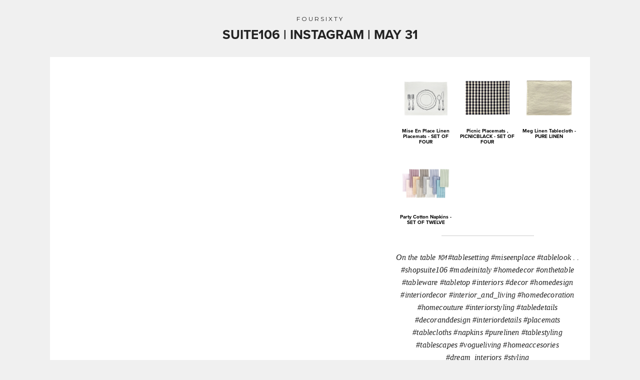

--- FILE ---
content_type: text/html; charset=utf-8
request_url: https://foursixty.com/suite106_1/186906951/
body_size: 2382
content:
<!doctype html>
<html>
  <head>
    <title>suite106 | instagram</title>
    <meta name="viewport" content="width=device-width, user-scalable=0, initial-scale=1.0">
    <meta charset="utf-8" />
    <script src="//use.typekit.net/iwt8yfm.js"></script>
    <script>try{Typekit.load();}catch(e){}</script>
    <link href='//fonts.googleapis.com/css?family=Montserrat:400,700' rel='stylesheet' type='text/css'>
    <link rel="stylesheet" href="/media/styles/single-post.css?a">
    
    <meta property="og:url" content="https://foursixty.com/suite106_1/186906951/">
    <meta property="og:image" content="https://scontent.cdninstagram.com/v/t51.2885-15/101410474_107979757502483_8521664557342697435_n.jpg?_nc_cat=103&amp;ccb=1-7&amp;_nc_sid=18de74&amp;_nc_ohc=dC2pN1xs3kQAX-gPp7u&amp;_nc_ht=scontent.cdninstagram.com&amp;edm=ANo9K5cEAAAA&amp;oh=00_AfBxYdKQBQY18gTPvFy_NKFQekW7wjWPDceeo2zOhlFB2g&amp;oe=65BDD1F2"/>
    <meta property="og:title" content="Shop this Instagram from @suite106"/>
    <meta property="og:description" content="On the table 🍽 #tablesetting #miseenplace #tablelook
.
.
#shopsuite106 #madeinitaly #homedecor #onthetable #tableware #tabletop #interiors #decor #homedesign #interiordecor #interior_and_living #homedecoration #homecouture #interiorstyling #tabledetails #decoranddesign #interiordetails #placemats #tablecloths #napkins #purelinen #tablestyling #tablescapes #vogueliving #homeaccesories #dream_interiors #styling" />
    <style>
      body {
        margin:0;
        background-color: #f0f0f0;
      }
      .fs-detail-page {
        display: flex;
        align-items: center;
        justify-content: center;
        flex-direction: column;
        min-height: 100vh;
      }
      .fs-header {
        text-align: center;
        padding: 20px 20px 0;
        width: 100%;
        background: #f0f0f0;
      }
      .fs-header h1 {
        color: #222;
        z-index: 11111;
        position: relative;
        text-align: center;
        font-family: 'proxima-nova', sans-serif;
        font-size: 26px;
        line-height: 1;
        text-transform: uppercase;
        max-width: 600px;
        margin: auto;
      }
      .fs-header p {
        font-size: 18px;
      }
      #fs-detail-branding a {
        margin: 1em auto;
      }
      .fs-detail-container {
        margin: 2em;
      }
    </style>
  </head>  
  <body>
    <div class="fs-detail-page">
    <header class="fs-header">
      <div id="fs-detail-branding"><a href="https://foursixty.com/?utm_campaign=permalink&utm_source=suite106_1">FOURSIXTY</a></div>
      <h1>suite106 | INSTAGRAM  | MAY 31</h1>
    </header>
    <div class="fs-timeline-detail fs-single-post" >
      <div class="fs-detail-container">
        <div class="fs-detail-content">
          <div class="fs-detail-left">
            <div class="fs-image-container">
              
                <a href="https://460.io/4973603/" class="fs-link fs-link-a" data-link-id="4973603">
                  <div id="fs_overlink_4973603" class="fs-overlink" style="top: 47%; left: 39%">
                    <div class="circle-number">1</div>
                    <div class="fs-overlink-text">
                      <div class="fs-arrow-up"></div>
                      Mise En Place Linen Placemats - SET OF FOUR
                    </div>
                  </div>
                </a>
              
                <a href="https://460.io/4973605/" class="fs-link fs-link-a" data-link-id="4973605">
                  <div id="fs_overlink_4973605" class="fs-overlink" style="top: 19%; left: 48%">
                    <div class="circle-number">2</div>
                    <div class="fs-overlink-text">
                      <div class="fs-arrow-up"></div>
                      Picnic Placemats , PICNICBLACK - SET OF FOUR
                    </div>
                  </div>
                </a>
              
                <a href="https://460.io/4973608/" class="fs-link fs-link-a" data-link-id="4973608">
                  <div id="fs_overlink_4973608" class="fs-overlink" data-y="182" data-x="402" style="top: 182px; left: 402px;">
                    <div class="circle-number">3</div>
                    <div class="fs-overlink-text">
                      <div class="fs-arrow-up"></div>
                      Meg Linen Tablecloth - PURE LINEN
                    </div>
                  </div>
                </a>
              
                <a href="https://460.io/4973609/" class="fs-link fs-link-a" data-link-id="4973609">
                  <div id="fs_overlink_4973609" class="fs-overlink" data-y="425" data-x="541" style="top: 425px; left: 541px;">
                    <div class="circle-number">4</div>
                    <div class="fs-overlink-text">
                      <div class="fs-arrow-up"></div>
                      Party Cotton Napkins - SET OF TWELVE
                    </div>
                  </div>
                </a>
              
              <img class="fs-detail-image fs-loading" id="fs_main_image" data-src="https://scontent.cdninstagram.com/v/t51.2885-15/101410474_107979757502483_8521664557342697435_n.jpg?_nc_cat=103&amp;ccb=1-7&amp;_nc_sid=18de74&amp;_nc_ohc=dC2pN1xs3kQAX-gPp7u&amp;_nc_ht=scontent.cdninstagram.com&amp;edm=ANo9K5cEAAAA&amp;oh=00_AfBxYdKQBQY18gTPvFy_NKFQekW7wjWPDceeo2zOhlFB2g&amp;oe=65BDD1F2">
            </div>
          </div>
          <div class="fs-detail-right">
            
              <div class="fs-product-column" style="width: 33.333333333333336%;">
                <div class="fs-column-contents">
                                      
                    <a class="fs-link fs-image-link"
                       data-link-id="4973603"
                       href="https://460.io/4973603/">
                      <div class="fs-detail-product-container">
                        <img class="fs-detail-product-image" src="https://cdn.shopify.com/s/files/1/0248/3768/5320/products/Adjustments_99.jpg?v=1585495141">
                        <div class="fs-post-info fs-product-description">
                          <span class="fs-link-text">
                            Mise En Place Linen Placemats - SET OF FOUR
                          </span>
                        </div>
                        <div class="fs-underline"></div>
                      </div>
                    </a>
                                      
                    <a class="fs-link fs-image-link"
                       data-link-id="4973609"
                       href="https://460.io/4973609/">
                      <div class="fs-detail-product-container">
                        <img class="fs-detail-product-image" src="https://cdn.shopify.com/s/files/1/0248/3768/5320/products/Adjustments-_78_-ok.jpg?v=1589482122">
                        <div class="fs-post-info fs-product-description">
                          <span class="fs-link-text">
                            Party Cotton Napkins - SET OF TWELVE
                          </span>
                        </div>
                        <div class="fs-underline"></div>
                      </div>
                    </a>
                  
                </div>
              </div>
            
              <div class="fs-product-column" style="width: 33.333333333333336%;">
                <div class="fs-column-contents">
                                      
                    <a class="fs-link fs-image-link"
                       data-link-id="4973605"
                       href="https://460.io/4973605/">
                      <div class="fs-detail-product-container">
                        <img class="fs-detail-product-image" src="https://cdn.shopify.com/s/files/1/0248/3768/5320/products/Adjustments-_110_-ok.jpg?v=1589638846">
                        <div class="fs-post-info fs-product-description">
                          <span class="fs-link-text">
                            Picnic Placemats , PICNICBLACK - SET OF FOUR
                          </span>
                        </div>
                        <div class="fs-underline"></div>
                      </div>
                    </a>
                  
                </div>
              </div>
            
              <div class="fs-product-column" style="width: 33.333333333333336%;">
                <div class="fs-column-contents">
                                      
                    <a class="fs-link fs-image-link"
                       data-link-id="4973608"
                       href="https://460.io/4973608/">
                      <div class="fs-detail-product-container">
                        <img class="fs-detail-product-image" src="https://cdn.shopify.com/s/files/1/0248/3768/5320/products/Megtablecloth.jpg?v=1590908015">
                        <div class="fs-post-info fs-product-description">
                          <span class="fs-link-text">
                            Meg Linen Tablecloth - PURE LINEN
                          </span>
                        </div>
                        <div class="fs-underline"></div>
                      </div>
                    </a>
                  
                </div>
              </div>
                        
            <div class="spacey"></div>            
            
            <div class="fs-divider-container">
              <div class="fs-divider">
              </div>
            </div>
            <div class="fs-detail-title" style="clear:both;">
              On the table 🍽 #tablesetting #miseenplace #tablelook
.
.
#shopsuite106 #madeinitaly #homedecor #onthetable #tableware #tabletop #interiors #decor #homedesign #interiordecor #interior_and_living #homedecoration #homecouture #interiorstyling #tabledetails #decoranddesign #interiordetails #placemats #tablecloths #napkins #purelinen #tablestyling #tablescapes #vogueliving #homeaccesories #dream_interiors #styling
            </div>            
            <div class="fs-divider-container">
              <div class="fs-divider">
              </div>
            </div>
            <div class="fs-post-info">
              <a href="https://www.instagram.com/p/CA2ldEjiGjf/" target="_blank">
                <span class="fs-service-username">
                  SUITE106</span>
                <span class="fs-slashes">//</span> 
                INSTAGRAM 
                <span class="fs-slashes">//</span> 
                <span class="fs-detail-date">MAY 31</span> 
              </a>
            </div>      
          </div>
        </div>
      </div>      
    </div>
  </div>
  </body>
  <script src="/media/scripts/fs.single.post.js"></script>

    
  <script>
   (function(i,s,o,g,r,a,m){i['GoogleAnalyticsObject']=r;i[r]=i[r]||function(){
     (i[r].q=i[r].q||[]).push(arguments)},i[r].l=1*new Date();a=s.createElement(o),
			    m=s.getElementsByTagName(o)[0];a.async=1;a.src=g;m.parentNode.insertBefore(a,m)
   })(window,document,'script','//www.google-analytics.com/analytics.js','ga');

   ga('create', 'UA-35950365-1', 'auto');
   ga('send', 'pageview');
  </script>
</html>


--- FILE ---
content_type: text/css
request_url: https://foursixty.com/media/styles/single-post.css?a
body_size: 2377
content:
body *{box-sizing:border-box}#fs-detail-branding a{color:#222;font-family:Montserrat,sans-serif;margin:0 0 30px;display:block;font-size:12px;letter-spacing:3px;text-decoration:none;line-height:12px}.fs-detail-right{position:relative}.fs-detail-container{padding:20px}.fs-link-number,.fs-overlink{-webkit-transition:line-height .2s,height .2s,width .2s,opacity .2s,-webkit-transform .2s;border-radius:50%;height:20px;width:20px;line-height:20px;font-size:12px;text-align:center;display:inline-block;font-family:sans-serif}.fs-has-links{position:absolute;top:10px;right:10px;font-size:25px;color:#fff}.fs-link-text{font-weight:700}.fs-link-text-all{line-height:20px;font-size:14px}.fs-overlink{opacity:0;position:absolute}.fs-link-list a,a.fs-overlink{text-decoration:none}.fs-link-list a{color:#000;display:block}.fs-active .fs-overlink .fs-link-detail,.fs-overlink:hover .fs-link-detail{display:block}ul.fs-link-list{margin-left:0;padding-left:0}.fs-detail-title{font-family:serif;font-weight:300;text-align:center;font-style:italic;line-height:1.6;letter-spacing:.01em;word-break:break-word;padding:30px 0;color:#222}.fs-post-info{letter-spacing:.1em;font-family:sans-serif;font-size:10pt;line-height:15pt;padding:0;font-weight:200;color:#b4b4b4;text-align:left}.fs-detail-title img{max-width:100%}.fs-active .fs-overlink,.fs-image-container:hover .fs-overlink{opacity:1}.fs-link-active{background-color:#222;color:#fff}.fs-active{opacity:1}.fs-detail-image.fs-loading{opacity:0;width:640px;height:640px}.fs-detail-image{-webkit-transition:opacity .24s;transition:opacity .24s;min-width:50%;max-width:100%;background-color:#fff;display:inline-block;vertical-align:middle}.fs-detail-container{max-height:100%}.fs-timeline-detail{display:-webkit-box;display:flex;top:0;left:0;right:0;bottom:0;overflow:auto;-webkit-box-orient:vertical;-webkit-box-direction:normal;flex-direction:column;-webkit-box-align:center;align-items:center;-webkit-box-pack:center;justify-content:center}.fs-detail-outer-container{margin:auto}.fs-detail-content{max-width:100%;margin:0 auto}.fs-divider-container{clear:both;display:block;width:100%}.fs-divider{width:50%;border-top:1px solid #ccc;margin:0 auto}.fs-image-container a:active,.fs-image-container a:hover,.fs-image-container a:link,.fs-image-container a:visited{color:#fff}.fs-post-info a:active,.fs-post-info a:hover,.fs-post-info a:link,.fs-post-info a:visited,a:active.fs-link,a:link.fs-link,a:visited.fs-link{color:#222;text-decoration:none}a:hover.fs-image-link{text-decoration:underline}.fs-image-container a{direction:ltr}.fs-next-page{position:relative}.spacey{height:5px;display:block}.fs-detail-content{background-color:#fff}.fs-detail-left,.fs-detail-right{position:relative;display:table-cell;text-align:left}.fs-detail-right{padding-left:30px;vertical-align:top;width:400px}.fs-embed{width:600px;height:400px}.fs-detail-left{vertical-align:middle}.fs-entry-container{width:25%;padding-top:25%}-service-name{display:none}.fs-text-container{display:none;opacity:0;position:absolute;text-align:center;top:0;left:0;right:0;bottom:0;padding:5px;background-color:rgba(0,0,0,.7)}.fs-timeline-entry:hover .fs-text-container{opacity:1;display:-webkit-box;display:flex;-webkit-box-orient:vertical;-webkit-box-direction:normal;flex-direction:column;-webkit-box-align:center;align-items:center;-webkit-box-pack:center;justify-content:center;display:-webkit-flex;-webkit-flex-direction:column;-webkit-align-items:center;-webkit-justify-content:center;display:-ms-flexbox;-ms-flex-direction:column;-ms-flex-align:center;-ms-flex-pack:center}.fs-detail-no-image{max-width:960px}.fs-detail-no-image .fs-detail-right{width:100%}.fs-timeline-text{margin-top:5px;font-size:14px;line-height:21px}-feed-links,.fs-hover-feed-links{display:none}.fs-hover-feed-links{position:absolute;bottom:5px;left:0;text-align:left}.fs-hover-feed-links ul{padding:0;margin:0}li.fs-cta{margin-bottom:10px!important}.fs-cta span{font-family:Helvetica,sans-serif;font-size:10pt;padding:2px 6px;color:#222;background-color:hsla(0,0%,100%,.95)}.fs-hover-feed-links li{list-style-type:none;padding:0;margin:0 0 5px;line-height:1;text-align:left}.fs-hover-feed-links a{color:#fff;width:100%;font-family:sans-serif;text-decoration:none;font-size:10pt}.fs-hover-feed-links a span{background:rgba(0,0,0,.9);padding:2px 6px}.fs-detail-container{display:table}.fs-detail-content{display:table-row}.fs-detail-left,.fs-detail-right{display:table-cell}@media only screen and (max-width:767px){.fs-detail-left,.fs-detail-right{display:block;width:100%}.fs-detail-right .fs-detail-title{text-align:center}.fs-detail-right{background-color:#fff}.fs-text-container{display:none}.fs-embed{width:100%;min-height:240px}#fs-detail-close,#fs-next-post,#fs-prev-post,.fs-detail-nav-button{position:inherit;border:0;margin:5px;display:inline-block}.fs-detail-container{padding:0}.fs-entry-container{width:100%;padding-top:100%}.fs-small-timeline div.fs-entry-container{width:50%;padding-top:50%}.fs-small-timeline div-feed-links{display:none}}.fs-detail-left,.fs-detail-right{text-align:left}.fs-product-column{max-width:50%;float:left}.fs-single-post.fs-timeline-detail{background-color:#f0f0f0}.fs-post-info.fs-product-description{text-align:center;text-decoration:none;margin:0;padding:0;line-height:1;font-size:10px;letter-spacing:0;transition:color .25s;-webkit-transition:color .25s}.fs-detail-product-container{margin:5px}.fs-detail-product-container:hover .fs-post-info.fs-product-description,.fs-link-active .fs-post-info.fs-product-description{color:#222}.fs-detail-container{background-color:#fff;position:relative}a.fs-shop-link.fs-link-list{text-decoration:none;color:#222;height:150px;width:190px;float:left}a.fs-shop-link:visited{color:#777}.fs-loading{opacity:0}.fs-timeline-entry{-webkit-transition:opacity .25s;transition:opacity .25s}.fs-detail-left{vertical-align:top}.fs-detail-product-image{opacity:1;transition:opacity .5s,-webkit-filter .5s;width:100%}.fs-link-active{background:transparent}.fs-underline{height:1px;width:25%;margin:10px auto;transition:width .125s,background .125s;-webkit-transition:width .125s,background .125s;transition-timing-function:ease-out;-webkit-transition-timing-function:ease-out;background-color:transparent}.fs-link-active .fs-underline{width:50%;background-color:#ccc}.fs-link-active img{-webkit-filter:blur(0);opacity:1}.fs-link-a,.fs-overlink-detail{position:static}.fs-link-a.fs-active .fs-overlink{z-index:2}.fs-active .fs-overlink .fs-overlink-detail,.fs-active .fs-overlink .fs-overlink-detail .fs-overlink-text,.fs-overlink:hover .fs-overlink-detail{display:block;z-index:1}.fs-overlink-number{cursor:pointer;cursor:hand}.fs-overlink{display:block}.fs-overlink .fs-overlink-text{display:none}.fs-active .fs-overlink .fs-overlink-text,.fs-overlink:hover .fs-overlink-text{display:block}.fs-arrow-up{position:absolute;top:0;left:0;width:0;height:0;-webkit-transform:translateY(-100%);transform:translateY(-100%);border-right:10px solid transparent;border-bottom:10px solid #fff}.fs-overlink-text{padding:10px;color:#222;margin-left:10px;margin-top:10px;background-color:#fff;line-height:1;opacity:0;pointer-events:none;font-size:12px;min-width:170px;text-align:left;-webkit-transition:opacity .25s,-webkit-transform .25s;transition:opacity .25s,-webkit-transform .25s;transition:transform .25s,opacity .25s;transition:transform .25s,opacity .25s,-webkit-transform .25s;-webkit-transition:-webkit-transform .25s,opacity .25s;-ms-transition:transform .25s,opacity .25s}.fs-overlink.fs-right .fs-overlink-text{-webkit-transform:translateX(-100%) translateY(5px);transform:translateX(-100%) translateY(5px)}.fs-overlink.fs-right .fs-overlink-text .fs-arrow-up{position:absolute;top:0;right:0;left:initial;width:0;height:0;transform:translateY(-100%);-webkit-transform:translateY(-100%);-ms-transform:translateY(-100%);border-style:solid;border-width:0 0 10px 10px;border-color:transparent transparent #fff}.fs-active .fs-overlink .fs-overlink-text,.fs-overlink:hover .fs-overlink-text{-webkit-transform:translateY(5px);transform:translateY(5px);opacity:1}.fs-active .fs-overlink.fs-right .fs-overlink-text.fs-overlink-text,.fs-overlink:hover .fs-right .fs-overlink-text.fs-overlink-text{transform:translateX(-100%) translateY(5px);-webkit-transform:translateX(-100%) translateY(5px);opacity:1}a.fs-shop-link.fs-link-list{height:initial;width:100%}.fs-detail-nav-bar-arrows{float:none;width:100%}.fs-text-link-container{margin:15px;clear:both}.fs-text-product{font-weight:400;font-size:12px;clear:both;float:none;line-height:25px;display:block;padding:5px 15px;font-family:proxima-nova,Helvetica,Arial,sans-serif;text-decoration:none;color:#222;display:inline;-webkit-transition:color .25s,background-color .25s;transition:color .25s,background-color .25s}.fs-text-product:hover,.fs-text-product a.fs-link-active{background-color:#222;color:#fff}div.fs-hover-feed-links{display:block;opacity:0;-webkit-transition:opacity .25s;transition:opacity .25s;pointer-events:none}div.fs-entry-container:hover div.fs-hover-feed-links{opacity:1;-webkit-transform:translateY(0);transform:translateY(0)}div.fs-text-container{display:none}.fs-slashes{color:#999}.fs-narrow-timeline div.fs-hover-feed-links,.fs-small-timeline div.fs-hover-feed-links{display:none}.fs-overlink{font-family:proxima-nova,sans-serif;background-color:#fff;cursor:pointer;box-shadow:0 1px 0 #222}.fs-text-product-cta{display:none}.fs-text-product,.fs-text-product-cta{display:block}.fs-post-info{color:#000;font-size:12px;font-weight:400;font-family:proxima-nova,sans-serif;text-align:center}.fs-text-product{padding-right:30px;text-align:center}.fs-text-product-cta{white-space:nowrap}.fs-text-product:hover{background-color:inherit;color:inherit}.fs-text-product-cta:after{-webkit-transition:all .25s;transition:all .25s;content:"SHOP NOW";font-family:proxima-nova,sans-serif;max-width:120px;border:1px solid #222;background-color:transparent;color:#222;display:block;margin:10px auto;padding:5px 20px}.fs-post-info{margin-top:30px}.fs-active .fs-text-product-cta:after,.fs-link:hover .fs-text-product-cta:after{border:1px solid #222;background-color:#222;color:#fff}.fs-detail-shares{text-align:center}@media (max-width:767px){#fs-detail-branding{margin:30px}#fs-detail-branding a{margin:0}.fs-detail-right{padding:30px}.fs-text-link-container{margin:30px}.fs-text-product{padding:0;line-height:initial}.fs-detail-container{background-color:#fff}.fs-overlink-text{display:none}.fs-detail-nav-button{padding:15px}a.fs-shop-link.fs-link-list{height:initial;width:100%}.fs-detail-image{width:100%}.fs-overlink{opacity:1}.fs-timeline-detail{justify-content:flex-start;-webkit-box-pack:start;-webkit-justify-content:flex-start;-ms-flex-pack:start}}

--- FILE ---
content_type: text/plain
request_url: https://www.google-analytics.com/j/collect?v=1&_v=j102&a=2072996151&t=pageview&_s=1&dl=https%3A%2F%2Ffoursixty.com%2Fsuite106_1%2F186906951%2F&ul=en-us%40posix&dt=suite106%20%7C%20instagram&sr=1280x720&vp=1280x720&_u=IEBAAEABAAAAACAAI~&jid=1235291478&gjid=346304589&cid=1992674125.1769320744&tid=UA-35950365-1&_gid=292144191.1769320744&_r=1&_slc=1&z=676374902
body_size: -450
content:
2,cG-WWSC1E69GG

--- FILE ---
content_type: application/javascript
request_url: https://foursixty.com/media/scripts/fs.single.post.js
body_size: 471
content:
(function() {  
  var links = document.getElementsByClassName("fs-link"),
      groupedLinks = groupLinksById(links),
      image = document.getElementById("fs_main_image");
  
  function registerHovers(links, byId) {
    for (var link, i = 0; link = links[i]; i++) {
      var currentId = link.getAttribute('data-link-id');
      link.addEventListener('mouseover', function(linkId) {
        return function() {
          byId[linkId].map(function(e) {
            e.classList.add("fs-active");
          })
        }
      }(currentId));
      link.addEventListener('mouseout', function(linkId) {
        return function() {
          byId[linkId].map(function(e) {
            e.classList.remove("fs-active");
          });
        }
      }(currentId));
    }
  }

  function groupLinksById(links) {
    var byId = {};
    for (var link, i = 0; link = links[i]; i++) {
      var currentId = link.getAttribute('data-link-id');

      if (byId[currentId] === undefined) {
        byId[currentId] = [];
      }
      byId[currentId].push(link);      
    }
    return byId;
  }

  function positionLinks(links, image) {
    for (var link, i = 0; link = links[i]; i++) {
      if (!link.getAttribute("data-y")) {
        continue;
      }
      var percentY = 100 * link.getAttribute("data-y") / image.naturalHeight,
          percentX = 100 * link.getAttribute("data-x") / image.naturalWidth;
      if (percentX > 50) {
        link.classList.add("fs-right");
      }
      link.setAttribute("style", "top:" + percentY + "%; left:" + percentX + "%")
    }
  }

  document.addEventListener("DOMContentLoaded", function() {
    registerHovers(links, groupedLinks)
    image.addEventListener('load', function() {
      image.classList.remove('fs-loading');
      positionLinks(document.getElementsByClassName("fs-overlink"), image);
    });
    image.src = image.getAttribute('data-src');    
  })
})();
